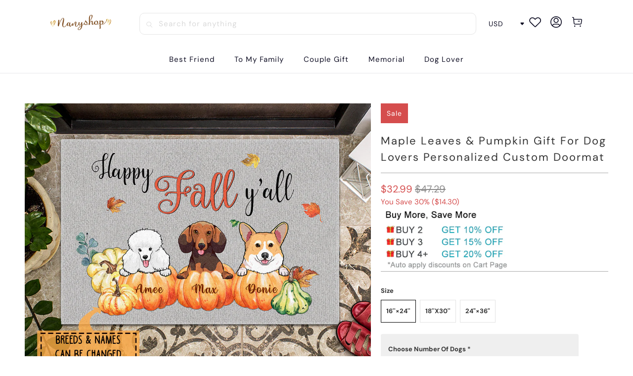

--- FILE ---
content_type: text/css
request_url: https://www.nanyshop.com/cdn/shop/t/41/assets/home-sliderd-sch.css?v=148963276730315027771767086731
body_size: -539
content:
.carousel{margin-bottom:20px}.carousel-cell{width:100%;margin-right:10px;border-radius:10px;counter-increment:carousel-cell}.carousel-nav .carousel-cell{width:31%}.carousel-nav .carousel-cell.is-nav-selected{border:#6662FF solid 1px}.carousel-cell-image{display:block;border-radius:9px;width:100%}.carousel.is-fullscreen .carousel-cell-image{max-width:100%}.placeholder-svg--sliderd{display:block;max-height:100%;border-radius:9px;width:100%}.image-element__wrap{display:block;border-radius:9px;width:100%}.desktop{margin-top:16px}@media only screen and (max-width: 798px){.carousel-box{margin-left:10px;margin-right:10px}.desktop{display:none}}@media only screen and (min-width: 799px){.carousel-box{display:none;margin-left:10px;margin-right:10px}}
/*# sourceMappingURL=/cdn/shop/t/41/assets/home-sliderd-sch.css.map?v=148963276730315027771767086731 */


--- FILE ---
content_type: text/javascript; charset=utf-8
request_url: https://www.nanyshop.com/products/maple-leaves-pumpkin-gift-for-dog-lovers-personalized-custom-doormat.js
body_size: 764
content:
{"id":8076087001312,"title":"Maple Leaves \u0026 Pumpkin Gift For Dog Lovers Personalized Custom Doormat","handle":"maple-leaves-pumpkin-gift-for-dog-lovers-personalized-custom-doormat","description":"\u003cp\u003e\u003cstrong\u003eProduct details:\u003c\/strong\u003e\u003cbr\u003e\u003c\/p\u003e\n\u003cul\u003e\n\u003cli aria-level=\"1\" style=\"font-weight: 400;\" data-mce-style=\"font-weight: 400;\"\u003e\u003cspan style=\"font-weight: 400;\" data-mce-style=\"font-weight: 400;\"\u003eDurable material: Constructed of high-quality velvet\u003c\/span\u003e\u003c\/li\u003e\n\u003cli aria-level=\"1\" style=\"font-weight: 400;\" data-mce-style=\"font-weight: 400;\"\u003e\u003cspan style=\"font-weight: 400;\" data-mce-style=\"font-weight: 400;\"\u003e\u003cspan\u003eUnderside is constructed from high quality epoxy for a non-slip grip and extra durability.\u003c\/span\u003e\u003c\/span\u003e\u003c\/li\u003e\n\u003cli aria-level=\"1\" style=\"font-weight: 400;\" data-mce-style=\"font-weight: 400;\"\u003e\u003cspan style=\"font-weight: 400;\" data-mce-style=\"font-weight: 400;\"\u003eEasy to clean: Simply vacuum with a hand-held vacuum, sweep with a broom, or shake off outdoors or over your garbage bin\u003c\/span\u003e\u003c\/li\u003e\n\u003cli aria-level=\"1\" style=\"font-weight: 400;\" data-mce-style=\"font-weight: 400;\"\u003e\u003cspan style=\"font-weight: 400;\" data-mce-style=\"font-weight: 400;\"\u003ePrinting technique: Sublimation\u003c\/span\u003e\u003c\/li\u003e\n\u003c\/ul\u003e\n\u003cp\u003e\u003cstrong\u003ePersonalization:\u003c\/strong\u003e\u003c\/p\u003e\n\u003cul\u003e\n\u003cli aria-level=\"1\" style=\"font-weight: 400;\" data-mce-style=\"font-weight: 400;\"\u003e\u003cspan style=\"font-weight: 400;\" data-mce-style=\"font-weight: 400;\"\u003ePlease fill in the required fields and carefully double-check the spelling\u003c\/span\u003e\u003c\/li\u003e\n\u003cli aria-level=\"1\" style=\"font-weight: 400;\" data-mce-style=\"font-weight: 400;\"\u003e\u003cspan style=\"font-weight: 400;\" data-mce-style=\"font-weight: 400;\"\u003eTo ensure the best looking, please use standard English only and exclude special characters\u003c\/span\u003e\u003c\/li\u003e\n\u003cli aria-level=\"1\" style=\"font-weight: 400;\" data-mce-style=\"font-weight: 400;\"\u003e\u003cspan style=\"font-weight: 400;\" data-mce-style=\"font-weight: 400;\"\u003eThe last step, click “Preview Your Personalization” to get a glimpse of the wonderful creation you've made\u003c\/span\u003e\u003c\/li\u003e\n\u003c\/ul\u003e\n\u003cp\u003e\u003cspan style=\"font-weight: 400;\" data-mce-style=\"font-weight: 400;\"\u003eLet’s create your own Doormat and click “Add To Cart” NOW to get one!\u003c\/span\u003e\u003c\/p\u003e","published_at":"2023-07-25T11:20:41-04:00","created_at":"2023-07-25T11:20:42-04:00","vendor":"Lovem-oom","type":"Doormat","tags":["custom dog","dog","dog father","dog gift","Dog Lover Gift","Dog Mom","Doormat","For dog lovers","fordoglovers"],"price":3299,"price_min":3299,"price_max":4399,"available":true,"price_varies":true,"compare_at_price":4729,"compare_at_price_min":4729,"compare_at_price_max":6159,"compare_at_price_varies":true,"variants":[{"id":44102504546528,"title":"16''×24''","option1":"16''×24''","option2":null,"option3":null,"sku":"C41-30-10132-16*24inch-DZ","requires_shipping":true,"taxable":true,"featured_image":null,"available":true,"name":"Maple Leaves \u0026 Pumpkin Gift For Dog Lovers Personalized Custom Doormat - 16''×24''","public_title":"16''×24''","options":["16''×24''"],"price":3299,"weight":0,"compare_at_price":4729,"inventory_management":null,"barcode":null,"requires_selling_plan":false,"selling_plan_allocations":[]},{"id":44102504579296,"title":"18''X30''","option1":"18''X30''","option2":null,"option3":null,"sku":"C41-30-10132-18*30inch-DZ","requires_shipping":true,"taxable":true,"featured_image":null,"available":true,"name":"Maple Leaves \u0026 Pumpkin Gift For Dog Lovers Personalized Custom Doormat - 18''X30''","public_title":"18''X30''","options":["18''X30''"],"price":3849,"weight":0,"compare_at_price":5389,"inventory_management":null,"barcode":null,"requires_selling_plan":false,"selling_plan_allocations":[]},{"id":44102504612064,"title":"24\"×36\"","option1":"24\"×36\"","option2":null,"option3":null,"sku":"C41-30-10132-24*35inch-DZ","requires_shipping":true,"taxable":true,"featured_image":null,"available":true,"name":"Maple Leaves \u0026 Pumpkin Gift For Dog Lovers Personalized Custom Doormat - 24\"×36\"","public_title":"24\"×36\"","options":["24\"×36\""],"price":4399,"weight":0,"compare_at_price":6159,"inventory_management":null,"barcode":null,"requires_selling_plan":false,"selling_plan_allocations":[]}],"images":["\/\/cdn.shopify.com\/s\/files\/1\/0463\/0885\/1868\/products\/59be341d45e112e68567ab3e29d5d230_8223ec33-712a-4cdc-93a5-d40184b89c9d.jpg?v=1690298443"],"featured_image":"\/\/cdn.shopify.com\/s\/files\/1\/0463\/0885\/1868\/products\/59be341d45e112e68567ab3e29d5d230_8223ec33-712a-4cdc-93a5-d40184b89c9d.jpg?v=1690298443","options":[{"name":"Size","position":1,"values":["16''×24''","18''X30''","24\"×36\""]}],"url":"\/products\/maple-leaves-pumpkin-gift-for-dog-lovers-personalized-custom-doormat","media":[{"alt":null,"id":31694630650080,"position":1,"preview_image":{"aspect_ratio":1.0,"height":1080,"width":1080,"src":"https:\/\/cdn.shopify.com\/s\/files\/1\/0463\/0885\/1868\/products\/59be341d45e112e68567ab3e29d5d230_8223ec33-712a-4cdc-93a5-d40184b89c9d.jpg?v=1690298443"},"aspect_ratio":1.0,"height":1080,"media_type":"image","src":"https:\/\/cdn.shopify.com\/s\/files\/1\/0463\/0885\/1868\/products\/59be341d45e112e68567ab3e29d5d230_8223ec33-712a-4cdc-93a5-d40184b89c9d.jpg?v=1690298443","width":1080}],"requires_selling_plan":false,"selling_plan_groups":[]}

--- FILE ---
content_type: application/javascript; charset=utf-8
request_url: https://searchanise-ef84.kxcdn.com/preload_data.3X7D2a6M1X.js
body_size: 10056
content:
window.Searchanise.preloadedSuggestions=['christmas ornaments','christmas ornaments personalized','fathers day','baseball ornament','fire fighter','firefighter personalized','fathers day gifts','personalized canvas','horse lovers','memorial canvas','grandma t-shirt','in loving memory','firefighter ornament','birthstone ring','sweatshirt grandma/mom','mothers ring','for son','bracelet memorial','phone case','birth flower necklace','grandma sweatshirt','personalized keychain','football biggest fan shirt','football shirt','rings personalized','mothers day','motorcycle photo collage','christmas ornament','baseball player','football ornament','hockey player','dad gift','family canvas','bowling ornament','hockey ornament','memorial gift','personalized fathers day','mixer ornament','dog ornament','lineman ornament','hoodie personalized','key chain','football hoodie','dog ornament christmas','cat lover','t shirt','personalized necklace','memorial bracelet','window decals','personalized car decal','in memory of','baseball shirt','female softball','softball ornament','personalized ornaments','in loving memory canvas','phone cases','canvas personalized poster','basketball shirt','nana sweatshirt','cat ornament','coffee mug','deer hunting','car decals','horse keychain','family ornament','golf ornament','couple gift','personalized softball','whiskey glass','car ornament','fishing magazine cover','father\'s day','couple love','tree ornament','soccer players','coffee mugs','my order','fishing cap','father day','top grandpa','great grandma','canvas prints','mom shirt','magazine cover','dog memorial','fathers day gifts customization','key chains','saddle pendant','pickle ball ornament','motorcycles personalized','birthstone necklace','rings mother','mother’s day gift','horse lover','for motorcycle','mimi shirt','urn necklace ashes','firefighter phone case','mother jewelry','baseball pitcher','grandma mom heart in heart tshirt','lineman christmas ornament','grandpa tshirt','nana shirt','photo collage','personalized memorial canvas','personalized picture','father’s day','track order','for kids','personalized canvas memorial','hockey goalie','baby bracelet','mom grandma great grandma','pickleball ornament','pet memorial','soccer shirt','top dad','men bracelet','personalized firefighter','t shirts','for her','phone case fish','personalized police','police ornament','football mom','gift for papa','family tree','personalized coffee mugs','baseball lover','in loving memory with photo','personalized heart in heart sweatshirt','birth flower','personalized basketball shirt','cat keychain','kitchen mixer','personalized cheerleaders','birthstone rings','mom sweatshirt','personalized volleyball','soccer gift','biggest fan soccer shirt','sport ornament','personalized tshirt','personalized grandma sweatshirt','firefighter personalized ornament','best friends','basketball mom','mother and son','personalized ornament','for grandparents','bowling ornaments','personalized sweatshirt','personalized gift idea','personalized mugs','personalized nana','ornament christmas','for new parents','personalized fire fighter','memorial ornament','nurse ornament','leather wallet','personalized canvas family','cat mom','couple christmas','baseball pitcher ornament','anniversary gift','acrylic plaque','sports personalized','volleyball ornament','son memorial','soccer ornament','in memory of person','mother\'s day','billiard ornament','urn jewelry','picture frame','car stickers','german shepherd','grandpa shirt','volleyball biggest fan','mimi sweatshirt','grandma ring','basketball lover','baseball ornaments','father’s day gift','best dad','motorcycle couple','to my daughter','travel ornament','top papa','baseball player ornament','personalized ornament s','weightlifting christmas','christmas tree ornaments','yorkshire terrier','personalized shirts','couple bracelet','chicken metal sign','chicken coop','where is my order','golden retriever','fire fighter ornament','custom photo memorial','cheer mom','field hockey','memorial sticker','ornament personalized','personalized hoodie','gym christmas ornament','father\'s day gift','personalized baseball ornament','basketball ornament','memorial key chain','couple keychain','customized blankets','stacking rings','anniversary couple','moon phase','name ring','australian shepherd','i will always be your biggest fan','black football','football jersey','line man','catcher ornament','in memory','mothers day ring','baseball hat','fire helmet','dad memorial','our moon','gym lovers','dragon letter ornament','husband gift','mom ring','fishing hats','for husband','baseball catcher','french bulldog','softball keychain','to my son','horse with','in loving memory of my','duck hunting','hockey mom','et ornament','car decal','black labrador','memorial necklace','personalized mom sweatshirt','first christmas','acrylic ornament','baby ornament','memorial acrylic plaque','boston terrier','car window sticker','cocker spaniel','kitchen mixer christmas','personalized caps','dance ornament','black in','snowman sweatshirt','christmas ornaments personalized best','dog christmas ornament','horse lovers charm','personalized football','for family','dirt bike','mothers rings','i am always with you','flower necklace','biggest fan','mom grandma','pool ball ornaments','mom and dad','personalized christmas','wrestle lover','gymnastics ornament','protect this rider','cat ornaments','easter tshirt','how to track order','necklace memorial','track and field','horse ornament','personalized football ornament','dad and son','shih tzu','graduation gift','stackable rings','cavalier king charles spaniel','canvas poster','jewelry mother','highland cow','baseball keychain','baking ornament','personalized cheer','step dad','winter cup-two sided ornament','weightlifting ornament','tennis ornament','boxer dog','personalized ring','mom and grandma shirt','valentines day','english bulldog','black cat','car sticker','mother ring','christmas ornaments dog','wedding gift','nana hoodie','goldendoodle 1-winter','new home ornament','mother daughter','red white blue','wall art','hockey goalie ornament','baseball mom','ice hockey','keeping the lights on','holiday ornaments','gifts for mom','personalized nurse','chicken sign','chihuahua ornament','border collie','nana sweatshirt personalized','photo ornament','upload photo','staffordshire terrier','band personalized','custom ornaments','baseball catcher ornament','papa t shirt','firefighter helmet','personalized birthday','golf lovers','family tree frame','soft ball','for grandma','memorial canvas poster','photo necklace','engagement ornament','personalized police christmas-two','ornament sport','car memorial','cat tower','mimi tshirt','birth flower bracelet','easter grandma','protect this horse and rider','n ornament','pickle ball','christmas ornaments mixer','women\'s day','memorial stand','canvas memorial','top dad tshirt','travel adventure','angel wings','best friend','memorial for that passed away','volleyball mom','sewing machine ornament','pool ball','chihuahua-winter cup','happy birthday','fireman ornament','personalized necklace name','sweatshirt grandma','personalized heart in heart t-shirt','cream mixer ornament','softball necklace with name','cat lovers','photo ornament christmas','grandma tshirt','father days','horse charm','tote bag','christmas ornament personalized','karate ornament','hockey player ornament','girl ornament','ice hockey personalized','hockey keychain','electrician ornament','dog in santa boot','graduation girl','teacher ornament','photo canvas','grandma t','football keychain','dad shirt','pitbull ornament','fishing lovers phone case','personalized grandma','anniversary gifts','emergency medical','taekwondo christmas','name necklace','samsung galaxy','saddle heart','pool ball ornaments with name','miniature schnauzer','baby’s first christmas','birth stone ring','protect this rider and the horse she rode in on','gigi sweatshirt','key ring','sweat shirt','goldendoodle-winter cup-two','golf ornaments','heart in heart','window decals in memories','chicken coop sign','urn necklace','mothers day frame','angels wings memorial','golden doodle','glass with names','cats ornament','dad gifts','grandma personalized shirt','personalized jersey','i phone cases','lineman christmas','lacrosse ornament','love heart','couple ornament','birthstone bracelet','dog ornaments','personalized birth flower necklace','grandma gifts','american football','personalized grandma shirt','grand mom','cat lovers ornament','for boyfriend','weightlifting lover','t-shirt for grandma','baseball lovers','in memory canvas','personalized dog ornament','christmas decorations','grandma shirt','memorial keychain','personalized horse ornament','memorial personalized','happy fathers day','personalized t-shirt for men','welder ornament','guitar personalized','soccer ornaments','winter cup','yellow labrador','laundry basket','baking mixer','great dane','personalize police','dad wallet','ornaments for','christmas canvas','hairdresser ornament','mom decals','baseball dad','grandpa sweatshirt','personalized couple','camping personalized','ring birthstone','band mom','husband memorial','personal family canvas','cross for ashes','mother’s day','firefighter keychain','family ring','grandma grandkids','personalized shirt','customer reviews','cat memorial','all products','pet ornament','fishing ornament','football sweatshirt','shadow box','dragon ornament','book ornament','iphone case','nanyshop com','memorial urn','mom nana','heart sweatshirt','life is better in the woods','rose gold','chocolate labrador','horse canvas','billiards ornament','family christmas','in remembrance','mother’s day shirt','dance ornaments','father’s day shirt','personalized sweat shirt','memorial blanket','dog keychain','mom grandma great grandma shirt','naughty couple','book lover','bowling enthusiast','whiskey glass engraved','1st christmas baby ornament','tumblers customized','family ornaments','personalized grandma decal','rat terrier','grandma shirts','to my son bracelet','customer service','gigi shirt','window decal','volleyball biggest','shin pads','personalized glass ornament','necklaces for','track orders','memorial picture','martial arts','name ornaments','bowling ornaments for','ring ash','hunting flage','pop pop','heart keychain','memorial bracelets','mothers day\'s','photo frame','kitchen ornament','hockey puck ornament','football canvas','bull terrier','horse collage photo','find my order','personalized pillows','baseball ball','tee shirts','dog lover ornament gift','deer canvas','xmas ornament','personalized bracelets','weight lift','softball ornament female','cheerleaders acrylic','basket biggest fan t shirt','nany shop com','this is us canvas','christmas ornaments with','field hockey ornament','hunting magazine','personalized mug','dog christmas','coffee cup','birthstone bracelets','springer spaniel','christmas sweatshirt','dog mom','dad bracelet','personalized mothers ring','french bulldog ornament','flag football','poodle dog ornament','hockey ornaments','cremation necklace','baseball necklace','long sleeve shirt','sports ornament','grandmother ring','christmas ornaments personalized family','kids ornaments','new family ornament','stand mixer ornament','electrical heroes','truck driver','signs personalized','firefighter ornament personalized','miniature pinscher','grandma ornament','fathers day grandpa','fishing phone case','baseball player ornaments','personalized great grandma','sweatshirt grandma/mom heart','memorial car decal','nurse ornaments','personalized photo canvas','memorial mom','american bulldog','fish ornament','couple cânvas','your wings were ready','old english','acrylic keychain','boyfriend gift','tracking number','labradoodle and black','mimi and mom shirt','mom necklace','window sticker','personalized dog santa boot','pomeranian-winter cup','life is adventure','cat bracelet','top pop','football dad','football mom hoodie','personalized female softball hitter-two','personalized canvas gift for hunters custom gift for hunting lover custom hunting camouflage american flag','baseball batter','memorial decal','iron worker','personalized christmas ornaments','baby first christmas','photo bracelet','cat christmas ornaments','father memorial','personalized rings','corgi cup ornament','birthflower necklace','cat tree','christmas family ornaments','gym ornament','mug dog','personalized cat ornament','bernese mountain','fishing ornaments','basset hound','samsung galaxy s21 fe','personalized in loving memory memorial photo canvas poster','couples keychain','grandpa t-shirt','memorial plaque','rustic mothers stacking rings','horse lovers ornament','horse pendant','auntie gifts','personalized family tree','personalized cups','the lights','memorial car decals','growing old together','grandma memorial','toy poodle','horse lovers-horse','pool ornaments','bull dog','personalized basketball ornament','father’s daddy','fishing hat','t shirt grandma','personalized cream mixer baking ornament','memorial decals for car','boxing ornament','softball necklace','dog memorial ornament personalized','football hat','military ornament','dad daughter','shiba inu','for daddy','dachshund christmas','memorial stone','construction work','king charles cavalier spaniel','baseball poster','wallet card','cell cover','grandma heart sweatshirt','blankets personalized','family birthstone ring','personalized memorial angel acrylic plaque','lost loved one','mugs for','mechanic ornament','our family christmas ornament','love you to the moon and back','dog decals','graduation ornament','memorial ring','fathers day wallet','car decal stickers','blue heeler','australian shepherd-winter','cat tower keychain','fire blanket','personalized ornaments christmas','kitchen mixer ornament','weight ornament','gym christmas','billiard lover','destination ornament','im memory of','memorial necklace & bracelet','memorial decals','soccer necklace','personalized heart grandma sweatshirt','race car','personalized girls','santa boot ornament','beach personalized','grandma decal','custom keychain','papa shirt','grandmother shirt','maltese white and','grandma bracelet','personalized couple names leather bracelet','i am always with you bracelet','personalized memorial','all christmas ornaments','cooking ornament','dog tags','leather bracelet','life is an adventure enjoy the ride','personalized picture frame','tree ornaments','havanese 3-winter','christmas mug','family love','canvas frame','west highland','metal sign','mom mom sweatshirt','canvas personalized poster memorial','sister necklace','football biggest fan','duck photo collage','horse collage','hunting blanket','customize ornament','golf magazine','for him','black dog','for wrestle','sister bracelet','teacher gift','my husband','rings personalized birthstone','personalized t-shirt','baseball pitcher male','collage photo','couples ornaments','to my wife','personalized baseball','beagle ornament','wall decor','top hunter','personalized family canvas','truck driver ornament','hockey puck','top fisherman magazine','personalized in loving memory','necklace flower','photo gifts','personalized acrylic','football ornaments','mother’s ring','order tracking','air force','for mom','labrador yellow','american staffordshire','free shipping','couple gift canvas','grandma mug','rottweiler 1-winter','basketball keychain','keepsake urn','custom acrylic ornament','pickleball fanatic','auto repairman','christmas ornaments personalized photo','fisherman magazine','necklace for ashes','mugs for christmas','in loving','canvas horse saddle prints','always sisters','personalized firefighter helmet flat acrylic ornament','grandma coffee mug','hunting canvas','fireman ornaments','personalized for dad','custom photo memorial canvas','eat sleep hunt','custom bracelet','fathers day hat','4th of july','fish phone case','canvas family','grandma decals','cream mixer','badminton player','his her bracelet','memorial for car windows','forever in our hearts','best friend jewelry','dog ornaments for christmas','family christmas ornaments','english mastiff','mother day','some call it adventure we call it life','memorial angel','personalized basketball','welsh corgi','cairn terrier','heart shirt','for granddaughter','mom ornament','sympathy gift','memorial shirt','cat tree keychain','t ball','dog phone case','personalized family ring','artist christmas','motorcycle canvas','girls baseball','glass ornament','dad ornament','merry fishmas','couple horse','check my order','family photos','teacher personalized','western cowboy','custom grandma shirt','custom shirt','angel wings memorial','fishing caps','dogs christmas ornament','couple personalized keychain','mom jewelry','jersey shirt','for dad','pilot airplane','birthday gift','personalized motorcycle photo','mom memorial','personalized nana shirt','dog shirt','step mom mothers day gifts','personalized heart jewelry','hunting magazine cover','lineman ornaments','man ornament','grandparents christmas ornament','sewing ornament','motorcycle glass','personalized nana tee shirt','ball ornament','baseball key chains','mom bracelet','mothers day gifts','fishing shirts','red fish','japanese chin','soccer mom','football player','gigi thing','nana tumbler','basketball ornaments','boxer ornament','fathers day gifts wallet','outdoor memorial','happy mothers day','mom and son','gold ring','personalized couple acrylic keychain','fire department','personalized firefighter ornament','grandma t-shirt heart double','schnauzer miniature','fathers day frame','personalized phone case','grandma rings','fishing rod','taekwondo champion','drink glass','fencing lover','fitness ornament','for yourself','personalized football jersey','i will carry you','personalized dad gifts','pitcher ornament','ballet ornament','goalie ornament','dog in boot','babys first','mom rings','dog christmas ornaments','dog tag','fire fighter key chain','automatic discount','softball dad','canvas print','best grandpa','grandpa gifts','nana sticker','picture personalized','football fan shirt','34x22 frame','mama sweatshirt','chef ornament','music ornament','bakers ornaments personalized','stand mixer','cow ornament','top fisherman','skull glass','love memorial','nana tee shirt','memorial hoodie','father’s day gifts','baseball ornament-baseball','order tracking number','baseball hoodie','memorial frame','female softball personalized','personalized saddle pendant','all nanyshop.com','mens bracelet','equestrian heart shape pendant','sterling silver','sweater personalized','emergency medical responders','personalized fishing caps','english springer','grandma personalized sweatshirt','name rings','mothers necklace','on shirt','canvas prints personalization','basketball player','top grandma','jiu jitsu','memorial dad','our crazy loud love','first home new home','piano ornament','personalized tree ornament','baking ornaments','personalized canvas for son','sublimation shirt','custom mug','easter bunny sweatshirt','personalized bracelet','angel memorial','fawn pug','sweatshirt heart','football player ornament','brother memorial','best friends on','to my man','farmer ornament','personalized memorial angel','fathers day gifts for','first responder','poodle white','photo frames','australian dog blue','personalized tennis','chihuahua-winter cup-two','dog canvas','horse picture','grammy gift','contact company','for grandson','grandma necklace','new home','chef ornaments','christmas decoration','family personalized ornaments','pool balls','billiard balls','christmas or','bracelet memorial adjustable','8 birthstone ring','wall memorial','remember me','beer glass','sweatshirt mom','dirt bike ornament','for grandfather','personalized nana mom shirt','t shirt mimi','wedding ring','memorial car','for men','personalized cat','personalized volleyball ornament','easter shirt','cross necklace','memorial photo canvas','iphone cases','tribute memorial','scottish terrier','chicken lovers','dog in santa boot ornament','personalized signs','iphone case 11','custom wall art','catchers ornament','ice hockey ornament','mom grandma kids grandkids','horse rider','scuba diving','red truck christmas','personalized letter name mug','mother rings','fire ornament','long haired','necklace for','couple love canvas','first home new home new home','construction ornaments','memories personalized car decal','i will carry you with me','sports necklaces','son memorial necklace','day t-shirt','butterflies tshirt','mother\'s day for grandmother','hoodie with','personalized photo mother','border collie-winter','cat key chain','canvas memories','fish hat','baseball couple','hockey sweatshirt','family keychain','german shepherd-winter','west highland terrier','heart in heart grandma sweatshirt','sweatshirt football','dog mug','key rings','mom and children','personalized firefighter helmet keychain custom name number','parents memorial','baseball key chain','friend ornamen','personalized football shirt','pitbull-winter cup-two','ashes ring','top grandpa shirt','personalized gifts for friends','basketball mom hoodie/sweatshirt','gifts for her','silver bracelet','remember mom','mom baseball','cocker spaniel black','personalized keychain couple','sister t-shirt','football poster','dog lover','personalized deer canvas','heart necklace','memorial gift bracelet','electrical workers','personalized red ornament','forever in my heart','keeping the lights on ornament','artist ornament','truck ornaments','personalized mixer','sea glass ornament','hunter ornament','in memory of decal','family christmas sign','christmas tree decorations','mountain dog','baseball players','dog memorial ornament','pomeranian-winter cup-two','kids necklace','family photo','helmet keychain','check order','mother shirt','boxer ornaments','mens ring','chocolate labrador-winter','personalized coffee','my heart is on that field','miniature schnauzer-winter','helmet firefighter\'s','horse frame','personalized deer hunting','papa hat','tennis player','dog decal','poster canvas','wooden gifts','softball mom','fishing canvas','memorial son','long haired dachshund','standard poodle','father daughter','musical instrument','personalized family names','harley enthusiast','weightlifting women','christmas plaque','first fathers day','football frame','nana t-shirt','personalized canvas for mothers day','dog memorial print','sweatshirt 4 kids','yorkshire terrier-winter cup','angels memorial','chocolate lab','corgi 2-winter','personalized hockey ornament','loss personalized','birth stone','couple christmas ornaments','angel acrylic','australian dog','personalized keychain dog','firefighter ornaments','birth stone necklace','swim teen','halloween sweatshirt','baby christmas ornament','valet tray','father’s day wallet','grand daughter','beginner baseball','coach ornament','girls ornament','high school','christmas gifts','hockey couple','cheerleader ornament','personalized necklace flower','anniversary ornament','morkie christmas','ornament acrylic','new grandma','mother’s day gift frame','blanket gifts','nana personalized','hoodie personalized grandkids','whisky glasses','girl on girl','personalized poster couple gift','keepsake personalized bracelet','mom christmas ornament','taekwondo ornament','badminton keychain','gift for grandma','ornament with','for lgbt','football collage','motorcycles personalized glass','personalized car decal memorial','man of the year','photos with frame','personalized woman’s t','passed love one','grandma mom kids custom','grandma/mom heart t shirt','my heart','paw bracelet','door mat','size guide','mom and dad memorial','canvas american flag','dad keychain','v neck','ornament couple','grand kids','pilot ornament','football christmas ornament','keepsake personalized','personalized football hoodie','key chain cat','mom keychain','picture on','ornaments dog','christmas memorial','girl softball','fleece blanket','fathers day gifts customization photo','snowman ornament','horse saddle','bless this','motorcycle collage','mother’s day ring','police hat','bear family','dog in ornament','grandma v neck','personalized nana sweatshirt','personalized keychain girl','customized hoodie','dog collage','workout ornament','grandma sleeve t','in memory of dad','cats keychain','mother sweatshirt','grandma hoodie','whiskey glasses','personalized football mom hoodie','firefighter couple','snowman mug','cups for','men bracelet for','portuguese water dog','jewelry ring','for ashes','player or','ski ornament','first home','34x22 frame only','sports personalized football','memorial bracelet rings','family baby with two','personalized name necklace','metal signs','bracelet urn','necklace urn','personalized nana t shirt','fishing photo','memory photo','coffee mugs for grandma','firefighter personalized helmet','back for','personalized police two sided ornament','gifts for him','dog rug','family ring and birthstone necklace','family rings','step mom','soccer player','sports ornaments','wedding anniversary','memorial custom','enjoy the ride','custom shirts','memorial jewelry','cow print','cop ornament','pitbull cup','behind every player','grandma flower','personalized saddle heart shape','memorial for loss of','tumbler with','softball shirt','black lab','grandma mom heart in heart','water polo','basketball hoodie','christmas sweatshirts','football fan','orders online','volleyball shirt','personalized soccer','personalized fathers day frame','christmas ornament for a','shipping cost','horse saddle pendant','personalized t shirts','angels wings','aunt mother day','running ornament','nana mom shirt','rings birthstone','blanket moms','step son','memorial necklace photo','truck canvas personalization','baseball ornament catcher','ornament dog','we e','personalized hunting magazine','for cars','fencing christmas','forever our mind','don\'t ornament','mom and dog','drummer gifts','personalized kitchen','christmas ornaments personalized mixer','baker mixer personalized','personalized or aments','weight lifting','bottle opener','for siblings','equine gift','teacher ornaments','grandma ornaments','as long as i breathe','in memory decals','acrylic memorial','mother cluckers','family of 12','basketball canvas','personalized keychain for a dad','baby first','golf golf','how track order','house ornament','softball hitter-two','cross ornament','couples bracelets','corgi-winter cup','fire helmet shields personalization','tractor 3d','personalized basketball mom','personalized grandchildren','hockey couple ornament','top mom','mom grandma sweatshirt','hoodie personalized football','miniature poodle','custom dog keychain','military branch','dad baseball','pit bull','grandma garden','cat and dog','car christmas ornament','canvas for','heart ring','christmas mugs','key chain valentines','grandpa dad','grave memorial','miss you','couple key chain','swim mom','german shepherd ornament','black and white','hockey hoodie','personalized motorcycle photo collage','father\'s day t-shirt','personalized grandma christmas','up hoodie','cavalier king charles','daughter in law','father’s day keychain','firefighter christmas ornament','mom grandma shirt','memories personalized','loving memory','personalized softball player','cat christmas ornament','wall art family','family canvas in','top hunter magazine','friend ornaments','construction workers','game ornament','daughter christmas','gym gift','my mind','mixer ornaments','memorial christmas ornament','fitness christmas ornament','christmas mixer','fishing christmas','everyday holidays','sea glass','to my dad','bracelet memorial i will always be with','wall art heart','sticker for car','to my daddy','sticker memorial','hiking ornament','name canvas','personalized fathers day gifts','knot bracelet','name t shirt','wedding socks','personalized picture memorial','mimi t shirt','phone cases with card','personalised family','chihuahua black','grammy heart in heart','hockey shirt','couple mug','key chain customization','heart bracelet i\'m always with you','mothers rustic stacking','female softball hitter-two','grandma easter','mom football','infinity bracelet','baseball canvas','soccer keychain','blue nose pitbull','softball personalized','personalized dogs','soccer shinpads','iphone 11 cases','maltese-winter cup-two','galaxy 5g','kids shirt','christmas ornament art','grandma cup','ornaments for christmas tree','softball ornaments','my boy','1st christmas','men wallet','memorial dog','ornament shaped','black cocker spaniel','personalized blanket','samsung phone case','nana mug','personalized beginner baseball ornament','sport tshirt','memory bracelet','sweat shirts','dad frame','personalized for men','barber ornament','birthday mum','men\'s bracelet','personalized apparel for basketball','grandfather gift','christmas tree ornament','german haired','humming bird','tball ornament','ornament family','pitcher christmas-two sided','father\'s day tshirt','motorcycle ornament','side by side 4','phone cases for samsung','grandma grandmother','sign with names','canvas of my family','bowling ornaments for christmas','christmas ornaments family tree personalized','family photo ornament','god bless the broken','mothers bracelet','swimming christmas','always on our mind forever in our heart','bakers ornaments','birthstone bracelets?page=2','girl hockey ornament','personalized baseball for son','highland cows','i love you to the moon and back','yoga ornament','lawn mower','canvas football','photo collage canvas','football flag','nail ornament','softball pitcher','for brother','for a man to carry','memorial urn necklace','nan mug','ornament cats','baseball moms','husband birthday','dad and grandpa','blue merle collie','birth flowers','schnauzer-winter cup-two','personal horse','yorkshire terrier-winter','15oz mugs','butterfly t-shirt','cat necklace','mama shirt','boykin spaniel','personalized baseball shirt','hoodie gigi','camping mat','friends ornament','bracelet memorial heart','basset hound-winter','saddle pendant comes','t shirt grand ma','dog paw','xmas ornaments','white maltese-winter','grandma mom','firefighters ornaments','personalized mothers','dad sweatshirt','grandma t-shirt for','colorful doodles','santa boot','husband & wife','papa sweatshirt','babies christmas','personalized ornament your photo','personalized grandma tshirt','dad and daughter','personalized birth flower bracelet','nana tshirt','empty your pockets daddy','memorial for loved ones','best dad ever','mom tshirt','our family','dog car stickers personalized','personalized baseball cap','puggle 1-winter','wind chimes','butterfly mug','track my order','locket necklace','labradoodle black','monster truck ornament','cap fishing','personalized heart in heart grandma','grandpa mug','silver labrador','mom gifts','fire fighter phone case','garden memorial','decals memorial','irish setter','grandma mom kids','fishing cap men','personalized cat tower','together since','visor clip','grandpa christmas','softball player','baseball dad and son','baseball cap','initial necklace','side by side','father to me you are the world personalized light shadow box','riding horse ornament','you and me we got this','female catcher','heart in heart tshirt','car ornament family','teen boys','elf christmas','in memory of canvas','annoying each other','ornament cat','camera ornament','i will always be your biggest fan shirt','personalized sweatshirt grandma','football blankets','beer golf ornament','drop and go','car detail','discount to apply','medical ornament','food ornament','custom sport ornaments','glass with on it','sewing machine','kitchen aid','bas k etball','christmas ornaments kitchen','to my family keychain','veterinarians dog','mother daughter gifts','8 ball christmas','travel ornaments','boxing gloves','photo baseball','senior night','christmas phone case','senior night football','pet memorial ring','birthstone mothers ring','memorial bracelet birthstone','nana t shirts','urn for a man to wear','i miss you','personalized softball necklace','police officer','heaven memorial','personalized valet tray for dad','little girl','birth month necklace','memorial ornament christmas','personalized decal','dogue de bordeaux','personalized fishing','gold ring personalized','boston terrier ornament','road glide motorcycle','dog bracelet','terrier 2-winter','cheer moms','turkey hunting','custom personal ornaments','football t-shirt','family acrylic ornament','birth flowers necklace','fire keychain','family puzzle','christmas ornament baseball','father day wallet','heart in heart sweatshirt','bear hunter','couples ornament','just a girl who loves horses','memorial for pets','ornament christmas family','ornament girl','a ornament','bracelet flower','alphabet ornament','fireman christmas','tote bags','dachshund christmas ornament','butterfly shirt','for soccer players','custom ornament','butterfly grandmas','horse photo','personalized photo ornament','dogs ornament','personalized motorcycle','my ordered','fire ornaments','english cocker spaniel','police ornaments','son in law','rugby mom','memorial rings','hound dog','grandson ornament','bike couple','short sleeve','keychain heart','father son','personalised ornament','classic cap','dad football','personalized saddle heart','fly fishing','girl ornaments','tank top-personalized','dad grandpa shirt','army ornament','2 sided ornament','ill always be your','beagle-winter cup','print shirt','ball caps','coffee mug for nana','memorial picture personalized','grand hi','christmas sh','mom and son baseball','nan t-shirt','black labradoodle','canvas for hunters','navy ornament','book mark','first responder ornament','boy baseball','pet christmas','mom and','personalized engraved heart bracelet','i love you daddy','horse blanket','mum gifts','tree man ornament','harley bike','whisky glasses engraved','naughty ornament','christmas ornaments with year','baker mixer','first home ornament','weights ornament','hairstylist personalized','baby\'s first christmas','i fucking love you','granddaughter christmas','pool ball ornaments name','hockey christmas ornament','welding ornament','sisters ornaments','football magazine cover','pool ornament','truck decal sticker','best friends ornaments','our grandkids','valentine\'s day','football jersey shirt','customize jersey','witch phone case','custom fishing magazine cover','merry christmas family personalized','mom ring birthstone','skull name','crossword art','personal lized fathers day gifts','chicken metal','rise and shine','mother the','mother’s day shi','memorial for moms','in memory of poster','in loving memory photo','mimi t-shirt','personalized canvas canvas memorial','custom photo acrylic ornament','us firefighter','nova scotia duck tolling retriever','glass with photo','personalized cup','mother\'s ring','father’s day picture','where is this','grandma mom heart in heart sweatshirt','personalized poster','father’s day gift for grandpa','support@nanyshop com','baseball with','personalize hoodie','loved one memorial','boston terrier-winter','grandchildren name','dog car','tshirt personalized photo','ornament for','horse pendant tassel','family bracelet','mug for nana','firefighter personalized keychain','baseball sweatshirt','chef hat','i love you because','auntie mommy personalized t-shirt','construction ornament','daddy frame','soccer dad','custom baseball shirt','animal shirt','army dad','mom hoodie','personalized mugs grandma','gifts kids','for moms','west highland terrier-winter','great dog ornament','love here','gifts to mother in law','1st christmas baby','labrador pup-winter','grandpa veteran','protect this rider and the horse he in','pet christmas ornament','cat in','acrylic mom','ornament book','boy ornament','havanese cup-two','dragon hanging','great grandma shirt','dog ring','black chihuahua','memorial stone\'s','grandmas ring','giant schnauzer','wedding t','silver rings','s bracelets','canvas personalized poster/canvas','necklace birth flower','dog dad','nana decals','silver charm','baseball poster-baseball','grandma mugs','nana heart decals','french bulldog-winter','custom cups','leather firefighter','nana heart sweatshirt','christmas t','shirt men','family collage','christmas blue vibe snowman grandma mug','angel ornament','kid ornament','personalized grandpa','tibetan terrier','night light','mum frame','saddle charm','football s','cat lover ornament','swimming pool','personalize day father\'s','fire fighters','dog in stocking','i phone 14','shih tzu-winter','truck ornament','corgi-winter cup-two','canvas prints memorial','fathers day customization','cover magazine','crystal gifts','engagement print','pickleball blanket','couple gift jewelry','man christmas ornament','family christmas ornaments personalized','bakers personalized','canvas memoria','kids ornament','dumbbell ornament','oil fields','drum personalized','personalized cream mixer ornament','christmas tree personalized','ornament mixer','customize ring','mixer baking','cars ornament','christmas ornaments baking','airplane ornament','music ornaments','puck ornament','car your heart was ready','firefighter id','baby on','personalized travel ornament','grandma phone case','magazine cover canvas','running lovers','whisky glass','acrylic ornament dog','couple tee','personalized custom mothers day gift','memorial necklace ashes','basketball jersey','gift for son on wedding','wall art memories','always in our thoughts','mom sweat','grandma mother heart in heart','mimi mugs','acrylic christmas','keychain s','photo key','couple military','grandma heart shirt','poodle-winter cup-two','christmas gift','mom and kids','baseball jersey shirt','mom shirts','love being a nana','deer ornament','grandma and mom shirt','order number','memorial picture frame','im always with you','pitcher male','horse collage photo frame','golfer ornaments','for fireman','dad and son baseball ornament','trucker custom','ornament baseball','law enforcement','basketball ornament kids','fire fighter personalized','wall memories','baby’s christmas','blue heeler-winter','mom grandma heart tshirt','football caps','size chart'];

--- FILE ---
content_type: text/javascript; charset=utf-8
request_url: https://www.nanyshop.com/products/maple-leaves-pumpkin-gift-for-dog-lovers-personalized-custom-doormat.js
body_size: 907
content:
{"id":8076087001312,"title":"Maple Leaves \u0026 Pumpkin Gift For Dog Lovers Personalized Custom Doormat","handle":"maple-leaves-pumpkin-gift-for-dog-lovers-personalized-custom-doormat","description":"\u003cp\u003e\u003cstrong\u003eProduct details:\u003c\/strong\u003e\u003cbr\u003e\u003c\/p\u003e\n\u003cul\u003e\n\u003cli aria-level=\"1\" style=\"font-weight: 400;\" data-mce-style=\"font-weight: 400;\"\u003e\u003cspan style=\"font-weight: 400;\" data-mce-style=\"font-weight: 400;\"\u003eDurable material: Constructed of high-quality velvet\u003c\/span\u003e\u003c\/li\u003e\n\u003cli aria-level=\"1\" style=\"font-weight: 400;\" data-mce-style=\"font-weight: 400;\"\u003e\u003cspan style=\"font-weight: 400;\" data-mce-style=\"font-weight: 400;\"\u003e\u003cspan\u003eUnderside is constructed from high quality epoxy for a non-slip grip and extra durability.\u003c\/span\u003e\u003c\/span\u003e\u003c\/li\u003e\n\u003cli aria-level=\"1\" style=\"font-weight: 400;\" data-mce-style=\"font-weight: 400;\"\u003e\u003cspan style=\"font-weight: 400;\" data-mce-style=\"font-weight: 400;\"\u003eEasy to clean: Simply vacuum with a hand-held vacuum, sweep with a broom, or shake off outdoors or over your garbage bin\u003c\/span\u003e\u003c\/li\u003e\n\u003cli aria-level=\"1\" style=\"font-weight: 400;\" data-mce-style=\"font-weight: 400;\"\u003e\u003cspan style=\"font-weight: 400;\" data-mce-style=\"font-weight: 400;\"\u003ePrinting technique: Sublimation\u003c\/span\u003e\u003c\/li\u003e\n\u003c\/ul\u003e\n\u003cp\u003e\u003cstrong\u003ePersonalization:\u003c\/strong\u003e\u003c\/p\u003e\n\u003cul\u003e\n\u003cli aria-level=\"1\" style=\"font-weight: 400;\" data-mce-style=\"font-weight: 400;\"\u003e\u003cspan style=\"font-weight: 400;\" data-mce-style=\"font-weight: 400;\"\u003ePlease fill in the required fields and carefully double-check the spelling\u003c\/span\u003e\u003c\/li\u003e\n\u003cli aria-level=\"1\" style=\"font-weight: 400;\" data-mce-style=\"font-weight: 400;\"\u003e\u003cspan style=\"font-weight: 400;\" data-mce-style=\"font-weight: 400;\"\u003eTo ensure the best looking, please use standard English only and exclude special characters\u003c\/span\u003e\u003c\/li\u003e\n\u003cli aria-level=\"1\" style=\"font-weight: 400;\" data-mce-style=\"font-weight: 400;\"\u003e\u003cspan style=\"font-weight: 400;\" data-mce-style=\"font-weight: 400;\"\u003eThe last step, click “Preview Your Personalization” to get a glimpse of the wonderful creation you've made\u003c\/span\u003e\u003c\/li\u003e\n\u003c\/ul\u003e\n\u003cp\u003e\u003cspan style=\"font-weight: 400;\" data-mce-style=\"font-weight: 400;\"\u003eLet’s create your own Doormat and click “Add To Cart” NOW to get one!\u003c\/span\u003e\u003c\/p\u003e","published_at":"2023-07-25T11:20:41-04:00","created_at":"2023-07-25T11:20:42-04:00","vendor":"Lovem-oom","type":"Doormat","tags":["custom dog","dog","dog father","dog gift","Dog Lover Gift","Dog Mom","Doormat","For dog lovers","fordoglovers"],"price":3299,"price_min":3299,"price_max":4399,"available":true,"price_varies":true,"compare_at_price":4729,"compare_at_price_min":4729,"compare_at_price_max":6159,"compare_at_price_varies":true,"variants":[{"id":44102504546528,"title":"16''×24''","option1":"16''×24''","option2":null,"option3":null,"sku":"C41-30-10132-16*24inch-DZ","requires_shipping":true,"taxable":true,"featured_image":null,"available":true,"name":"Maple Leaves \u0026 Pumpkin Gift For Dog Lovers Personalized Custom Doormat - 16''×24''","public_title":"16''×24''","options":["16''×24''"],"price":3299,"weight":0,"compare_at_price":4729,"inventory_management":null,"barcode":null,"requires_selling_plan":false,"selling_plan_allocations":[]},{"id":44102504579296,"title":"18''X30''","option1":"18''X30''","option2":null,"option3":null,"sku":"C41-30-10132-18*30inch-DZ","requires_shipping":true,"taxable":true,"featured_image":null,"available":true,"name":"Maple Leaves \u0026 Pumpkin Gift For Dog Lovers Personalized Custom Doormat - 18''X30''","public_title":"18''X30''","options":["18''X30''"],"price":3849,"weight":0,"compare_at_price":5389,"inventory_management":null,"barcode":null,"requires_selling_plan":false,"selling_plan_allocations":[]},{"id":44102504612064,"title":"24\"×36\"","option1":"24\"×36\"","option2":null,"option3":null,"sku":"C41-30-10132-24*35inch-DZ","requires_shipping":true,"taxable":true,"featured_image":null,"available":true,"name":"Maple Leaves \u0026 Pumpkin Gift For Dog Lovers Personalized Custom Doormat - 24\"×36\"","public_title":"24\"×36\"","options":["24\"×36\""],"price":4399,"weight":0,"compare_at_price":6159,"inventory_management":null,"barcode":null,"requires_selling_plan":false,"selling_plan_allocations":[]}],"images":["\/\/cdn.shopify.com\/s\/files\/1\/0463\/0885\/1868\/products\/59be341d45e112e68567ab3e29d5d230_8223ec33-712a-4cdc-93a5-d40184b89c9d.jpg?v=1690298443"],"featured_image":"\/\/cdn.shopify.com\/s\/files\/1\/0463\/0885\/1868\/products\/59be341d45e112e68567ab3e29d5d230_8223ec33-712a-4cdc-93a5-d40184b89c9d.jpg?v=1690298443","options":[{"name":"Size","position":1,"values":["16''×24''","18''X30''","24\"×36\""]}],"url":"\/products\/maple-leaves-pumpkin-gift-for-dog-lovers-personalized-custom-doormat","media":[{"alt":null,"id":31694630650080,"position":1,"preview_image":{"aspect_ratio":1.0,"height":1080,"width":1080,"src":"https:\/\/cdn.shopify.com\/s\/files\/1\/0463\/0885\/1868\/products\/59be341d45e112e68567ab3e29d5d230_8223ec33-712a-4cdc-93a5-d40184b89c9d.jpg?v=1690298443"},"aspect_ratio":1.0,"height":1080,"media_type":"image","src":"https:\/\/cdn.shopify.com\/s\/files\/1\/0463\/0885\/1868\/products\/59be341d45e112e68567ab3e29d5d230_8223ec33-712a-4cdc-93a5-d40184b89c9d.jpg?v=1690298443","width":1080}],"requires_selling_plan":false,"selling_plan_groups":[]}

--- FILE ---
content_type: text/javascript; charset=utf-8
request_url: https://www.nanyshop.com/products/maple-leaves-pumpkin-gift-for-dog-lovers-personalized-custom-doormat.js
body_size: 757
content:
{"id":8076087001312,"title":"Maple Leaves \u0026 Pumpkin Gift For Dog Lovers Personalized Custom Doormat","handle":"maple-leaves-pumpkin-gift-for-dog-lovers-personalized-custom-doormat","description":"\u003cp\u003e\u003cstrong\u003eProduct details:\u003c\/strong\u003e\u003cbr\u003e\u003c\/p\u003e\n\u003cul\u003e\n\u003cli aria-level=\"1\" style=\"font-weight: 400;\" data-mce-style=\"font-weight: 400;\"\u003e\u003cspan style=\"font-weight: 400;\" data-mce-style=\"font-weight: 400;\"\u003eDurable material: Constructed of high-quality velvet\u003c\/span\u003e\u003c\/li\u003e\n\u003cli aria-level=\"1\" style=\"font-weight: 400;\" data-mce-style=\"font-weight: 400;\"\u003e\u003cspan style=\"font-weight: 400;\" data-mce-style=\"font-weight: 400;\"\u003e\u003cspan\u003eUnderside is constructed from high quality epoxy for a non-slip grip and extra durability.\u003c\/span\u003e\u003c\/span\u003e\u003c\/li\u003e\n\u003cli aria-level=\"1\" style=\"font-weight: 400;\" data-mce-style=\"font-weight: 400;\"\u003e\u003cspan style=\"font-weight: 400;\" data-mce-style=\"font-weight: 400;\"\u003eEasy to clean: Simply vacuum with a hand-held vacuum, sweep with a broom, or shake off outdoors or over your garbage bin\u003c\/span\u003e\u003c\/li\u003e\n\u003cli aria-level=\"1\" style=\"font-weight: 400;\" data-mce-style=\"font-weight: 400;\"\u003e\u003cspan style=\"font-weight: 400;\" data-mce-style=\"font-weight: 400;\"\u003ePrinting technique: Sublimation\u003c\/span\u003e\u003c\/li\u003e\n\u003c\/ul\u003e\n\u003cp\u003e\u003cstrong\u003ePersonalization:\u003c\/strong\u003e\u003c\/p\u003e\n\u003cul\u003e\n\u003cli aria-level=\"1\" style=\"font-weight: 400;\" data-mce-style=\"font-weight: 400;\"\u003e\u003cspan style=\"font-weight: 400;\" data-mce-style=\"font-weight: 400;\"\u003ePlease fill in the required fields and carefully double-check the spelling\u003c\/span\u003e\u003c\/li\u003e\n\u003cli aria-level=\"1\" style=\"font-weight: 400;\" data-mce-style=\"font-weight: 400;\"\u003e\u003cspan style=\"font-weight: 400;\" data-mce-style=\"font-weight: 400;\"\u003eTo ensure the best looking, please use standard English only and exclude special characters\u003c\/span\u003e\u003c\/li\u003e\n\u003cli aria-level=\"1\" style=\"font-weight: 400;\" data-mce-style=\"font-weight: 400;\"\u003e\u003cspan style=\"font-weight: 400;\" data-mce-style=\"font-weight: 400;\"\u003eThe last step, click “Preview Your Personalization” to get a glimpse of the wonderful creation you've made\u003c\/span\u003e\u003c\/li\u003e\n\u003c\/ul\u003e\n\u003cp\u003e\u003cspan style=\"font-weight: 400;\" data-mce-style=\"font-weight: 400;\"\u003eLet’s create your own Doormat and click “Add To Cart” NOW to get one!\u003c\/span\u003e\u003c\/p\u003e","published_at":"2023-07-25T11:20:41-04:00","created_at":"2023-07-25T11:20:42-04:00","vendor":"Lovem-oom","type":"Doormat","tags":["custom dog","dog","dog father","dog gift","Dog Lover Gift","Dog Mom","Doormat","For dog lovers","fordoglovers"],"price":3299,"price_min":3299,"price_max":4399,"available":true,"price_varies":true,"compare_at_price":4729,"compare_at_price_min":4729,"compare_at_price_max":6159,"compare_at_price_varies":true,"variants":[{"id":44102504546528,"title":"16''×24''","option1":"16''×24''","option2":null,"option3":null,"sku":"C41-30-10132-16*24inch-DZ","requires_shipping":true,"taxable":true,"featured_image":null,"available":true,"name":"Maple Leaves \u0026 Pumpkin Gift For Dog Lovers Personalized Custom Doormat - 16''×24''","public_title":"16''×24''","options":["16''×24''"],"price":3299,"weight":0,"compare_at_price":4729,"inventory_management":null,"barcode":null,"requires_selling_plan":false,"selling_plan_allocations":[]},{"id":44102504579296,"title":"18''X30''","option1":"18''X30''","option2":null,"option3":null,"sku":"C41-30-10132-18*30inch-DZ","requires_shipping":true,"taxable":true,"featured_image":null,"available":true,"name":"Maple Leaves \u0026 Pumpkin Gift For Dog Lovers Personalized Custom Doormat - 18''X30''","public_title":"18''X30''","options":["18''X30''"],"price":3849,"weight":0,"compare_at_price":5389,"inventory_management":null,"barcode":null,"requires_selling_plan":false,"selling_plan_allocations":[]},{"id":44102504612064,"title":"24\"×36\"","option1":"24\"×36\"","option2":null,"option3":null,"sku":"C41-30-10132-24*35inch-DZ","requires_shipping":true,"taxable":true,"featured_image":null,"available":true,"name":"Maple Leaves \u0026 Pumpkin Gift For Dog Lovers Personalized Custom Doormat - 24\"×36\"","public_title":"24\"×36\"","options":["24\"×36\""],"price":4399,"weight":0,"compare_at_price":6159,"inventory_management":null,"barcode":null,"requires_selling_plan":false,"selling_plan_allocations":[]}],"images":["\/\/cdn.shopify.com\/s\/files\/1\/0463\/0885\/1868\/products\/59be341d45e112e68567ab3e29d5d230_8223ec33-712a-4cdc-93a5-d40184b89c9d.jpg?v=1690298443"],"featured_image":"\/\/cdn.shopify.com\/s\/files\/1\/0463\/0885\/1868\/products\/59be341d45e112e68567ab3e29d5d230_8223ec33-712a-4cdc-93a5-d40184b89c9d.jpg?v=1690298443","options":[{"name":"Size","position":1,"values":["16''×24''","18''X30''","24\"×36\""]}],"url":"\/products\/maple-leaves-pumpkin-gift-for-dog-lovers-personalized-custom-doormat","media":[{"alt":null,"id":31694630650080,"position":1,"preview_image":{"aspect_ratio":1.0,"height":1080,"width":1080,"src":"https:\/\/cdn.shopify.com\/s\/files\/1\/0463\/0885\/1868\/products\/59be341d45e112e68567ab3e29d5d230_8223ec33-712a-4cdc-93a5-d40184b89c9d.jpg?v=1690298443"},"aspect_ratio":1.0,"height":1080,"media_type":"image","src":"https:\/\/cdn.shopify.com\/s\/files\/1\/0463\/0885\/1868\/products\/59be341d45e112e68567ab3e29d5d230_8223ec33-712a-4cdc-93a5-d40184b89c9d.jpg?v=1690298443","width":1080}],"requires_selling_plan":false,"selling_plan_groups":[]}

--- FILE ---
content_type: text/javascript
request_url: https://www.nanyshop.com/cdn/shop/t/41/assets/utilities.js?v=130542983593295147021767086731
body_size: 9145
content:
window.usePageDots=window.PXUTheme.theme_settings.page_dots_enabled,window.imageFunctions={zoom:function(){var $image=$(event.target),zoomSrc=$image.data("zoom-src");zoomSrc&&$image.wrap('<span class="zoom-container"></span>').css("display","block").parent().zoom({url:zoomSrc,touch:!1,magnify:1})},linkGalleryAndCarousel:function($gallery,$carousel){$carousel.find(".gallery-cell:nth-child(1)").addClass("is-nav-selected"),$carousel.on("click",".gallery-cell",function(){var index=$(this).index();$carousel.find(".is-nav-selected").removeClass("is-nav-selected"),$(this).addClass("is-nav-selected"),$gallery.flickity("select",index)}),$gallery.on("select.flickity",function(){var galleryData=$(this).data("flickity");galleryData&&($carousel.find(".is-nav-selected").removeClass("is-nav-selected"),$carousel.find(".gallery-cell:nth-child("+(galleryData.selectedIndex+1)+")").addClass("is-nav-selected"))})},fullWidth:function(images,imageContainer){$(images).each(function(){var $image=$(this),alt=$image.attr("alt"),src=$image.attr("src");if(alt.indexOf("[")>=0){$image.remove();var shortcodes=alt.match(/\[(.*?)\]/ig);alt=alt.replace(/\[(.*?)\]/ig,"");var captionClass=$.map(shortcodes,function(value,index){return value=value.replace(/[\[\]']+/g,""),value}),caption=['<div class="position-'+(captionClass.length?captionClass:"center")+' caption js-caption">','<div class="caption-content caption-background-false align-'+(captionClass.length?captionClass:"center")+'">','<p class="headline">'+alt+"</p>","</div>","</div>"].join("");$image.attr({alt,class:"lazyload color",src,dataSizes:"auto"});var image=$image.prop("outerHTML"),banner='<div class="banner">'+image+caption+"</div>";$(imageContainer).append(banner)}})},showSecondaryImage:function(){window.PXUTheme.media_queries.large.matches&&($(".has-secondary-media-swap").off().on("mouseenter",function(){window.PXUTheme.theme_settings.product_form_style=="select"&&$(this).find(".product_gallery").toggleClass("secondary-media-hidden"),$(this).find(".image-element__wrap img").toggleClass("secondary-media-hidden"),$(this).find("[data-html5-video]").toggleClass("secondary-media-hidden"),$(this).find(".external-video__container").toggleClass("secondary-media-hidden"),window.videoFeature.enableVideoOnHover($(this))}),$(".has-secondary-media-swap").on("mouseleave",function(){window.PXUTheme.theme_settings.product_form_style=="select"&&$(this).find(".product_gallery").toggleClass("secondary-media-hidden"),$(this).find(".image-element__wrap img").toggleClass("secondary-media-hidden"),$(this).find("[data-html5-video]").toggleClass("secondary-media-hidden"),$(this).find(".external-video__container").toggleClass("secondary-media-hidden"),window.videoFeature.enableVideoOnHover($(this))}))},flickityIosFix:function(){var touchingCarousel=!1,touchStartCoords;document.body.addEventListener("touchstart",function(e){if(e.target.closest(".flickity-slider"))touchingCarousel=!0;else{touchingCarousel=!1;return}touchStartCoords={x:e.touches[0].pageX,y:e.touches[0].pageY}}),document.body.addEventListener("touchmove",function(e){if(touchingCarousel&&e.cancelable){var moveVector={x:e.touches[0].pageX-touchStartCoords.x,y:e.touches[0].pageY-touchStartCoords.y};Math.abs(moveVector.x)>7&&e.preventDefault()}},{passive:!1})}},window.recentlyViewed={init(){let productHandle,rvCookie,rvProducts,displayProducts,rvProductArray;if($(".js-product-section[data-rv-handle]").length?(productHandle=$(".js-product-section").data("rv-handle").toString(),rvCookie=window.Cookies.get("recentlyViewed"),rvProducts=window.recentlyViewed.getCookieProducts(rvCookie,productHandle)):($(".recently-viewed__section").length||$(".js-sidebar-recently-viewed").length)&&(rvCookie=window.Cookies.get("recentlyViewed"),rvProducts=window.recentlyViewed.getCookieProducts(rvCookie,productHandle)),rvProducts&&(rvProductArray=unescape(rvProducts).split(",")),productHandle?(!$.inArray(productHandle,rvProductArray)!==-1&&(displayProducts=[],rvProductArray.unshift(productHandle),$.each(rvProductArray,(_i,el)=>{$.inArray(el,displayProducts)===-1&&displayProducts.push(el)})),window.recentlyViewed.setCookieProducts(displayProducts)):displayProducts=rvProductArray,$(".recently-viewed__section").length){const parent=".recently-viewed__section";if($(parent).data("recently-viewed-items-loaded"))return!1;window.recentlyViewed.getProductInformation(parent,displayProducts,productHandle)}else if($(".js-recently-viewed .rv-main").length){const parent=".js-recently-viewed";if($(parent).data("recently-viewed-items-loaded"))return!1;window.recentlyViewed.getProductInformation(parent,displayProducts,productHandle)}if($(".sidebar .js-sidebar-recently-viewed").length){const parent=".sidebar .js-sidebar-recently-viewed";if($(parent).data("recently-viewed-items-loaded"))return!1;productHandle?window.recentlyViewed.getProductInformation(parent,displayProducts,productHandle):window.recentlyViewed.getProductInformation(parent,displayProducts)}},getCookieProducts(rvCookie,productHandle){return!rvCookie&&productHandle&&window.Cookies.set("recentlyViewed",productHandle,{expires:30,path:"/",sameSite:"None",secure:!0}),rvCookie=window.Cookies.get("recentlyViewed"),rvCookie},setCookieProducts(rvProductArray){window.Cookies.set("recentlyViewed",escape(rvProductArray.join(",")),{expires:30,path:"/",sameSite:"None",secure:!0})},getProductInformation(parent,displayProducts,productHandle){$(parent).attr("data-recently-viewed-items-loaded","true"),productHandle&&displayProducts.splice($.inArray(productHandle,displayProducts),1);const productLimit=$(parent).data("visible-products");productLimit&&displayProducts&&(displayProducts=displayProducts.slice(0,productLimit)),$.each(displayProducts,(index,value)=>{value&&($(parent).removeClass("hidden"),$(parent).parents(".sidebar-block").show(),$.ajax({type:"GET",url:`${window.PXUTheme.routes.all_products_collection_url}/products/${value}?view=rv`,success(data){const rvProduct=$(data).find(".js-recently-viewed-product");$(parent).find(`.rv-box-${index}`).append(rvProduct),$(`.rv-box-${index} [data-product-gallery]`).each((_,gallery)=>{const $productGallery=$(gallery);window.productPage.enableGallery($productGallery)}),window.PXUTheme.currency.show_multiple_currencies&&window.currencyConverter.convertCurrencies(),window.productPage.runOptionSelector($(`.rv-box-${index}`)),Shopify.PaymentButton&&Shopify.PaymentButton.init(),window.hideNoScript(),$(".swatch_options label").on("click",function(){window.quickShop.toggleSwatchImages($(this))}),window.PXUTheme.theme_settings.collection_secondary_image&&window.imageFunctions.showSecondaryImage(),rvProduct.find("[data-html5-video] video, [data-youtube-video]").length>0&&window.videoFeature.setupPlayerForRecentlyViewedProducts(rvProduct.find("[data-html5-video] video, [data-youtube-video]"))},error(x,t,m){console.log(x),console.log(t),console.log(m)},dataType:"html"})),$(parent).find(".rv-main").hasClass("js-rv-grid")&&(displayProducts.length<=productLimit?$(".js-rv-grid .thumbnail").eq(displayProducts.length).nextAll().addBack().remove():$(".js-rv-grid .thumbnail").eq(productLimit).nextAll().addBack().remove())})}};var enableLoadMoreProducts=function(){$("body").on("click",".js-load-more a",function(e){return enableInfiniteScroll(".product-list"),e.stopPropagation(),!1})},enableLoadMoreButton=function(parentClass){var $grid=parentClass+"[data-load-more--grid]",$gridItems=parentClass+" [data-load-more--grid-item]";$("body").on("click","[data-load-more]",function(e){e.preventDefault();var $button=$(this),url2=$button.attr("href");loadNextPage(url2,$button)});function loadNextPage(url2,$button){$.ajax({type:"GET",dataType:"html",url:url2,beforeSend:function(){$button.addClass("is-loading"),$(".load-more__icon").addClass("loading-in-progress").css({height:"40px",width:"40px",opacity:"1"})},success:function(data){$button.removeClass("is-loading"),$(".load-more__icon").removeClass("loading-in-progress").css({height:"0",width:"0",opacity:"0"});const thumbnails=$(data).find($gridItems);var loadMoreButtonUrl=$(data).find("[data-load-more]").attr("href");$("[data-load-more]").attr("href",loadMoreButtonUrl),$($grid).first().append(thumbnails).append($(".js-load-more")),window.PXUTheme.currency.show_multiple_currencies&&window.currencyConverter.convertCurrencies(),window.productPage.init(),window.productPage.runOptionSelector(thumbnails),Shopify.PaymentButton&&Shopify.PaymentButton.init(),window.PXUTheme.theme_settings.quick_shop_enabled&&window.quickShop.init(),window.hideNoScript(),window.videoFeature.init(),window.PXUTheme.theme_settings.collection_secondary_image&&window.imageFunctions.showSecondaryImage(),typeof loadMoreButtonUrl>"u"&&$("[data-load-more]").addClass("is-hidden")},error:function(x,t,m){console.log(x),console.log(t),console.log(m),location.replace(location.protocol+"//"+location.host+filterURL)}})}},enableInfiniteScroll=function(parentClass){if($(parentClass).length)var infiniteScroll=new Waypoint.Infinite({element:$(parentClass)[0],items:parentClass,more:"[data-load-more]",loadingClass:"loading-in-progress",onBeforePageLoad:function(){$(".js-load-more").hide()},onAfterPageLoad:function(data){const $gridItems=$(`${parentClass} [data-load-more--grid-item]`),thumbnails=$(data).find($gridItems);$(`${parentClass} > ${parentClass} .thumbnail`).unwrap(parentClass),window.PXUTheme.currency.show_multiple_currencies&&window.currencyConverter.convertCurrencies(),window.productPage.init(),window.productPage.runOptionSelector(thumbnails),Shopify.PaymentButton&&Shopify.PaymentButton.init(),window.PXUTheme.theme_settings.quick_shop_enabled&&window.quickShop.init(),window.hideNoScript(),window.videoFeature.init(),window.PXUTheme.theme_settings.collection_secondary_image&&window.imageFunctions.showSecondaryImage(),Waypoint.refreshAll()}})};if(window.hideNoScript=function(){$(".image__container .noscript").addClass("hidden")},Shopify.queryParams={},location.search.length)for(var aKeyValue,i=0,aCouples=location.search.substr(1).split("&");i<aCouples.length;i++)aKeyValue=aCouples[i].split("="),aKeyValue.length>1&&(Shopify.queryParams[decodeURIComponent(aKeyValue[0])]=decodeURIComponent(aKeyValue[1]));var quickFilter={init:function(){var selectedOptions=[],query="",currentTags="";if($("#sort-by").length?query=$("#sort-by").val():query=url("?sort_by"),$("#tag_filter").length){var $tagFilterValue=$("#tag_filter").val();if($("#tag_filter").data("default-collection")!=$tagFilterValue){urlTag=$tagFilterValue.substr($tagFilterValue.lastIndexOf("/")+1);var tagFilterUrl=$tagFilterValue.substr($tagFilterValue);$("#tag_filter option").removeAttr("selected"),$('#tag_filter option[value="'+tagFilterUrl+'"]').attr("selected","selected"),urlTag!="all"&&($.inArray(urlTag,selectedOptions)>-1||selectedOptions.unshift(urlTag))}}$("[data-option-filter] input:checked").each(function(){selectedOptions.push($(this).val())}),selectedOptions=$.makeArray(selectedOptions),$.each(selectedOptions,function(i2,value){i2!=selectedOptions.length-1?currentTags+=selectedOptions[i2]+"+":currentTags+=selectedOptions[i2]}),Shopify.queryParams.sort_by=query,query="?"+$.param(Shopify.queryParams).replaceAll("%2B","+"),quickFilter.processUrl(currentTags,query)},updateView:function(filterURL2){$.ajax({type:"GET",url:filterURL2,beforeSend:function(){$(".product-list--collection").addClass("fadeOut animated loading-in-progress filter-loading"),Waypoint.destroyAll()},success:function(data){const $gridItems=$(".product-list--collection [data-load-more--grid-item"),thumbnails=$(data).find($gridItems);$(".product-list--collection").removeClass("loading-in-progress"),$(".product-list--collection").removeClass("filter-loading");var filteredBreadcrumb=$(data).find(".breadcrumb_text").html();$(".breadcrumb_text").html(filteredBreadcrumb);var filteredPagination=$(data).find(".paginate").html();$(".paginate").html(filteredPagination);var filteredSidebar=$(data).find(".sidebar").html();$(".sidebar").html(filteredSidebar);var filteredPageLinks=$(data).find(".paginate").html();$(".paginate").empty(),$(".paginate").html(filteredPageLinks);var filteredData=$(data).find(".product-list--collection");$(".product-list--collection").remove(),filteredData.insertBefore($(".load-more__icon")),window.history&&window.history.pushState&&window.history.pushState("","",filterURL2),$(".sidebar__collection-filter").length&&window.collectionSidebarFilter.init(),window.recentlyViewed.init(),window.PXUTheme.currency.show_multiple_currencies&&window.currencyConverter.convertCurrencies(),window.productPage.init(),window.productPage.runOptionSelector(thumbnails),Shopify.PaymentButton&&Shopify.PaymentButton.init(),$("body").off("click",".swatch-element"),window.productPage.productSwatches(),$(".swatch_options label").on("click",function(){window.quickShop.toggleSwatchImages($(this))}),window.PXUTheme.theme_settings.pagination_type==="load_more"&&window.enableLoadMoreProducts(),window.PXUTheme.theme_settings.pagination_type==="load_more_button"&&window.enableLoadMoreButton(".product-list"),window.PXUTheme.theme_settings.pagination_type==="infinite_scroll"&&window.enableInfiniteScroll(".product-list")},error:function(x,t,m){console.log(x),console.log(t),console.log(m),location.replace(location.protocol+"//"+location.host+filterURL2)},dataType:"html"})},processUrl:function(tags,query){const{pathname}=window.location,newQuery=query.replace(/\page=(\w+)&/,""),urlString=(pathname.slice(-1)==="/"?pathname:`${pathname}/`)+tags+newQuery;quickFilter.updateView(urlString)}};window.searchAutocomplete={vars:{term:"",searchPath:window.PXUTheme.routes.search_url,displayTimer:""},init:function(){this.unload(),$("[data-autocomplete-true]").on("focus",function(){$(this).parents("[data-autocomplete-true]").find(".search__results-wrapper").show()}),$(document).on("click focusout",function(e){if(window.PXUTheme.media_queries.large.matches){var searchForm=$(e.target).parents(".search__form");searchForm.length===0&&$("[data-autocomplete-true] .search__results-wrapper").hide().removeClass("results-found")}}),$('[data-dropdown-rel="search"]').on("click",function(e){if(window.PXUTheme.theme_settings.enable_autocomplete&&window.PXUTheme.media_queries.medium.matches){e.preventDefault();var formType=$(this).closest("form").find('[name="type"]').val(),position=$(document).scrollTop();window.searchAutocomplete.showMobileSearch(formType,position)}}),$(".search-close").on("click touchstart",function(){$("body").removeClass("is-active"),$(".dropdown_link").removeClass("active_link"),$(".dropdown_container").hide(),$(".mobile_nav").find("div").removeClass("open"),$("[data-autocomplete-true] .search__results-wrapper").hide().removeClass("results-found")}),$("[data-autocomplete-true] form").on("submit",function(e){e.preventDefault();var formValue=$(this).find('input[name="q"]').val(),cleanFormValue=encodeURI(formValue);if($(this).find('[name="type"]').length>0)var searchType=$(this).find('[name="type"]').val();else var searchType=window.PXUTheme.theme_settings.search_option;cleanFormValue==null?window.location.href=window.PXUTheme.routes.search_url+"?type="+searchType:window.location.href=window.searchAutocomplete.vars.searchPath+"?type="+searchType+"&q="+cleanFormValue+"*"}),$("[data-autocomplete-true] form").each(function(){var $this=$(this),input=$this.find('input[name="q"]');$('<div class="search__results-wrapper"><ul class="search__results"></ul></div>').appendTo($this),input.attr("autocomplete","off").on("input",function(){clearTimeout(window.searchAutocomplete.vars.displayTimer),$(this).val().length>3?(window.searchAutocomplete.vars.term=$(this).val(),window.searchAutocomplete.getResults(window.searchAutocomplete.vars.term,$this)):$("[data-autocomplete-true] .search__results-wrapper").hide().removeClass("results-found")})})},getResults:function(term,$this){if($this.find('[name="type"]').length>0)var searchType=$this.find('[name="type"]').val();else var searchType=window.PXUTheme.theme_settings.search_option;jQuery.getJSON("/search/suggest.json",{q:term,resources:{type:searchType,limit:window.PXUTheme.theme_settings.search_items_to_display,options:{unavailable_products:"last",fields:"title,body,variants.title,vendor,product_type,tag"}}}).done(function(response){var suggestions=[response.resources.results.products,response.resources.results.pages,response.resources.results.articles],filteredResults=[];$.each(suggestions,function(index,suggestion){suggestion!==void 0&&suggestion.length>0&&filteredResults.push(suggestion)}),window.searchAutocomplete.vars.displayTimer=setTimeout(function(){window.searchAutocomplete.displayResults(filteredResults[0],$this)},500)})},displayResults:function(results,$this){var $resultsWrapper=$this.find(".search__results-wrapper"),$resultsList=$this.find(".search__results");if($resultsWrapper.show(),$resultsList.empty(),$this.find('[name="type"]').length>0)var searchType=$this.find('[name="type"]').val();else var searchType=window.PXUTheme.theme_settings.search_option;if(results&&results.length>0)$.each(results,function(index,result){var link=$('<a tabindex="0"></a>').attr("href",result.url);if(window.PXUTheme.routes.root_url!=="/"&&(link=$('<a tabindex="0"></a>').attr("href",window.PXUTheme.routes.root_url+result.url)),result.price){let formatPrice2=function(price){return window.PXUTheme.currency.display_format==="money_with_currency_format"?`<span class="money">${window.PXUTheme.currency.symbol}${price} ${window.PXUTheme.currency.iso_code}</span>`:`<span class="money">${window.PXUTheme.currency.symbol}${price}</span>`};var formatPrice=formatPrice2;if(result.available===!0){const maxComparePrice=parseFloat(result.compare_at_price_max),minComparePrice=parseFloat(result.compare_at_price_min),minPrice=parseFloat(result.price_min),maxPrice=parseFloat(result.price_max),resultPrice=parseFloat(result.price);if(maxComparePrice>maxPrice||minComparePrice>minPrice)var itemPrice=formatPrice2(result.price)+' <span class="was_price">'+formatPrice2(result.compare_at_price_min)+"</span>";else if(resultPrice>0)if(minPrice!=maxPrice)var itemPrice=window.PXUTheme.translation.from_text+" "+formatPrice2(result.price);else var itemPrice=formatPrice2(result.price);else var itemPrice=window.PXUTheme.theme_settings.free_text}else var itemPrice=window.PXUTheme.translation.sold_out_text;result.image&&link.append('<div class="thumbnail"><img class="lazyload transition--'+window.PXUTheme.theme_settings.image_loading_style+'" src="'+window.utils.addImageDimension(result.image,"_300x")+'" /></div>'),link.append('<div class="search-title">'+result.title+'<br><span class="item-pricing price">'+itemPrice+"</span></div>")}else result.summary_html?(result.image!="NULL"&&link.append('<div class="thumbnail"><img class="lazyload transition--'+window.PXUTheme.theme_settings.image_loading_style+'" src="'+window.utils.addImageDimension(result.image,"_300x")+'" /></div>'),link.append('<div class="search-title">'+result.title+'<br><span class="item-description">'+result.summary_html.replace(/(<([^>]+)>)/ig,"").slice(0,25)+" </span></div>")):result.published_at&&link.append('<div class="search-title">'+result.title+'<br><span class="item-description">'+result.body.replace(/(<([^>]+)>)/ig,"").slice(0,25)+" </span></div>");link.wrap('<li class="item-result"></li>'),$resultsList.append(link.parent())}),$resultsList.prepend('<li class="all-results"><span class="search-title see-all"><a href="'+this.vars.searchPath+"?type="+searchType+"&q="+this.vars.term+'*"><span>'+window.PXUTheme.translation.all_results+'</span><span class="icon-right-arrow"></span></a></span></li>'),(window.PXUTheme.currency.show_multiple_currencies||window.PXUTheme.currency.native_multi_currency)&&window.currencyConverter.init(),$resultsList.parents(".search__results-wrapper").addClass("results-found");else{var noResults='<li class="item-result"><span class="no-results search-title">'+window.PXUTheme.translation.no_results+"</span></li>";$resultsList.append(noResults),$resultsList.parents(".search__results-wrapper").removeClass("results-found")}$resultsList.show()},showMobileSearch:function(formType,position){$("body").css("max-height",window.innerHeight),$(".mobile-search").fadeIn(200),/iPad|iPhone|iPod/.test(navigator.platform)||navigator.platform==="MacIntel"&&navigator.maxTouchPoints>1?$(".mobile-search input#q").focus():setTimeout(function(){$(".mobile-search input#q").focus()},205),document.body.style.position="fixed",document.body.style.top="-"+position+"px",$(".mobile-search").css("top",position);var searchHeight=window.innerHeight-60;$(".mobile-search .search__results-wrapper").css("max-height",searchHeight),formType?$('.mobile-search [name="type"]').val(formType):$('.mobile-search [name="type"]').val(window.PXUTheme.theme_settings.search_option),$(".search-form .close-search").on("click touchstart",function(e){e.preventDefault(),e.stopPropagation(),window.searchAutocomplete.hideMobileSearch(position),$("[data-autocomplete-true] .search__results-wrapper").hide().removeClass("results-found")}),$(".search-form .submit-search").on("click touchstart",function(e){$(this).parents("form").submit()})},hideMobileSearch:function(position){$("body").css("max-height","none"),document.body.style.position="",document.body.style.top="",window.scrollTo(0,position),$(".mobile-search").fadeOut(200),$('.mobile-search [name="q"]').val(""),$("body").off("focus",".search-form .close-search"),$("body").off("focus",".search-form .submit-search")},unload:function(){$("body").off("focus","[data-autocomplete-true] input"),$('input[name="q"]').off(),$('[data-dropdown-rel="search"], [data-autocomplete-true] input').off(),$(".search__results-wrapper").remove()}},window.collectionSidebarFilter={init:function(){$(".filter-active-tag input:checked").parents(".filter-active-tag").siblings(".filter-all-tags").hide(),(()=>{const sidebar=document.querySelector("[data-sidebar]");if(!sidebar)return;const sidebarBlocks=sidebar.querySelectorAll("[data-sidebar-block]");window.PXUTheme.media_queries.medium.matches||sidebarBlocks.forEach(block=>{block.querySelector("[data-active-legacy-filter]")&&(block.open=!0)})})(),($.url(2)==="types"||$.url(2)==="vendors")&&$(".sidebar__collection-filter").remove(),$(".sidebar-block:empty").prev().css("border-bottom","none"),window.recentlyViewed.init()},clearAllFilters:function(){$("[data-option-filter] input").prop("checked",!1),$("[data-option-filter] input").trigger("change"),window.recentlyViewed.init()},clearSelectedFilter:function(optionFilter){$("#tag_filter").length&&optionFilter.find("[data-option-filter] input").val()===$("#tag_filter option:selected ").val().substr($("#tag_filter option:selected ").val().lastIndexOf("/")+1)&&$("#tag_filter").val($("#tag_filter option:first").val()),optionFilter.find("[data-option-filter] input").prop("checked",!1),optionFilter.find("[data-option-filter] input").trigger("change"),window.recentlyViewed.init()}},window.sidebarAccordions={init:function(){const sidebar=document.querySelector("[data-sidebar]");if(!sidebar)return;const sidebarBlocks=sidebar.querySelectorAll("[data-sidebar-block]"),facetedFilterForm=sidebar.querySelector("[data-faceted-filter-form]"),allowToggleOnDesktop=sidebar.dataset.sidebarAllowToggle==="true",closeAll=()=>sidebarBlocks.forEach(block=>{block.open=!1}),openAll=()=>sidebarBlocks.forEach(block=>{block.open=!0});let wasMobileLastResize=!1;const setState=()=>{window.PXUTheme.media_queries.medium.matches?(wasMobileLastResize||closeAll(),wasMobileLastResize=!0):(allowToggleOnDesktop||openAll(),wasMobileLastResize=!1)};if(setState(),window.addEventListener("resize",setState),facetedFilterForm){facetedFilterForm.addEventListener("keypress",e=>{e.target.classList.contains("faceted-filter-group-display__list-item-input")&&event.keyCode==13&&(e.target.checked?e.target.checked=!1:e.target.checked=!0)});const sortByEl=document.querySelector("[data-sort-by]");facetedFilterForm.addEventListener("change",e=>{if(e.target.type!="number")if(sortByEl){const sortValue=sortByEl.value,formData=new FormData(facetedFilterForm),queryString=new URLSearchParams(formData);queryString.set("sort_by",sortValue),window.location.search=queryString}else facetedFilterForm.submit()})}const setOpenHeight=el=>{el.style.setProperty("--open-height",`${el.scrollHeight}px`)};sidebarBlocks.forEach(block=>{const summary=block.querySelector("summary");if(!summary)return;const transition=window.animations.transition({el:block,state:block.open?"open":"closed",stateAttribute:"data-sidebar-block-state",stateChangeAttribute:"data-sidebar-block-animation"});summary.addEventListener("click",e=>{if(e.preventDefault(),!window.PXUTheme.media_queries.medium.matches&&!allowToggleOnDesktop)return;const{height:closedHeight}=summary.getBoundingClientRect();block.style.setProperty("--closed-height",`${closedHeight}px`),block.open?(block.style.setProperty("--open-height",`${block.scrollHeight}px`),transition.animateTo("closed").then(()=>{block.open=!1})):(block.open=!0,transition.animateTo("open",{onStart:()=>{block.style.setProperty("--open-height",`${block.scrollHeight}px`)}}))})})}},window.PXUTheme.theme_settings.slideshow_arrow_size=="bold"?(window.arrowSize={x0:10,x1:40,y1:50,x2:80,y2:50,x3:50},window.svgArrowSizeLeft='<svg viewBox="0 0 100 100"><path d="M 10,50 L 40,100 L 80,100 L 50,50  L 80,0 L 40,0 Z" class="arrow"></path></svg>',window.svgArrowSizeRight='<svg viewBox="0 0 100 100"><path d="M 10,50 L 40,100 L 80,100 L 50,50  L 80,0 L 40,0 Z" class="arrow" transform="translate(100, 100) rotate(180) "></path></svg>'):window.PXUTheme.theme_settings.slideshow_arrow_size=="light"?(window.arrowSize={x0:10,x1:60,y1:50,x2:62,y2:40,x3:22},window.svgArrowSizeLeft='<svg viewBox="0 0 100 100"><path d="M 10,50 L 60,100 L 62,90 L 22,50  L 62,10 L 60,0 Z" class="arrow"></path></svg>',window.svgArrowSizeRight='<svg viewBox="0 0 100 100"><path d="M 10,50 L 60,100 L 62,90 L 22,50  L 62,10 L 60,0 Z" class="arrow" transform="translate(100, 100) rotate(180) "></path></svg>'):window.PXUTheme.theme_settings.slideshow_arrow_size=="regular"&&(window.arrowSize={x0:10,x1:60,y1:50,x2:70,y2:40,x3:30},window.svgArrowSizeLeft='<svg viewBox="0 0 100 100"><path d="M 10,50 L 60,100 L 70,90 L 30,50  L 70,10 L 60,0 Z" class="arrow"></path></svg>',window.svgArrowSizeRight='<svg viewBox="0 0 100 100"><path d="M 10,50 L 60,100 L 70,90 L 30,50  L 70,10 L 60,0 Z" class="arrow" transform="translate(100, 100) rotate(180) "></path></svg>'),window.isScreenSizeLarge=function(){if(window.matchMedia("(min-width: 1024px)").matches)return!0},window.utils={createAccordion:function(container,tab,content){var $container2=$(container),$tab2=$(container).find(tab),$content2=$(container).find(content),specificTab=container+" "+tab;if(container.indexOf(".accordion-tabs")>=0){var rearrangedTabs=$.map($tab2,function(v,i2){return[v,$content2[i2]]});$container2.empty(),$.each(rearrangedTabs,function(index,value){$container2.append(this)}),$content2.removeClass("active"),$container2.find(".active").next().slideToggle(),tab=container+"> a"}$(container).children("a").each(function(i2,tab2){var tab2=$(this),tabValue=tab2.attr("href");tab2.attr("data-tab-value",tabValue),tab2.removeAttr("href")}),$(container).find(tab+".active").next().slideToggle(),$("body").on("click",specificTab,function(e){e.preventDefault(),$(this).toggleClass("active"),$(this).next().slideToggle()})},mobileAccordion:function(container,tab,content){$container=$(container),$tab=$(container).find(tab),$content=$(container).find(content),$(tab+".active").next().slideToggle(),$("body").on("click",tab,function(e){e.preventDefault(),$(this).toggleClass("active"),$(this).next().slideToggle()})},mobileParentActiveAccordion:function(container,tab,content){$container=$(container),$tab=$(container).find(tab),$content=$(container).find(content),$(tab+".active").parent().next().slideToggle(),$("body").on("click",tab,function(e){e.preventDefault(),$(this).toggleClass("active"),$(this).parent().next().slideToggle()})},initializeTabs:function(){$("ul.tabs > li > a").attr("data-no-instant",!0),$("body").on("click","ul.tabs > li > a",function(e){e.preventDefault();var contentLocation=$(this).attr("href");contentLocation.charAt(0)=="#"&&($("ul.tabs > li > a.active").removeClass("active"),$(this).addClass("active"),$(this).parents("ul.tabs").next().find(contentLocation).show().css({display:"block"}).addClass("active").siblings().hide().removeClass("active"))})},scrollToTop:function(element,height){height!=null?$("html, body").animate({scrollTop:$(element).offset().top-height},1e3):$("html, body").animate({scrollTop:$(element).offset().top},1e3)},initializeSectionWrapper:function(){const firstSection=document.querySelector(".section-wrapper .shopify-section");firstSection&&(window.navigationDesktopManager.initAll(),firstSection.classList.contains("under-menu")&&firstSection.querySelector(".full-width--true")?($(".header").hasClass("header-background--solid")||($(".header").parent().addClass("feature_image"),$(".header").addClass("is-absolute")),$(".feature_image").hasClass("secondary_logo--true")&&($(".secondary_logo--true").find(".secondary_logo").show(),$(".secondary_logo--true").find(".primary_logo").hide()),window.headerFader.updateShouldFade(!0)):($(".feature_image").removeClass("feature_image"),$(".header.is-absolute").removeClass("is-absolute"),$("header.feature_image").hasClass("secondary_logo--true")||($(".secondary_logo--true").find(".secondary_logo").hide(),$(".secondary_logo--true").find(".primary_logo").show()),window.headerFader.updateShouldFade(!1)))},enableDisclosure:function(){var $disclosure=$("[data-disclosure]"),$toggle=$("[data-disclosure-toggle]"),$disclosureWrap=$(".disclosure__list-wrap");function checkOffScreen($openedToggle){$openedToggle.siblings(".disclosure__list-wrap").is(":off-right")&&$openedToggle.siblings(".disclosure__list-wrap").addClass("disclosure--left")}function closeDisclosures(ignoreTarget,currentTarget){ignoreTarget===!0?($toggle.not(currentTarget).removeClass("is-clicked"),$toggle.not(currentTarget).attr("aria-expanded","false")):($toggle.removeClass("is-clicked"),$toggle.attr("aria-expanded","false")),$disclosureWrap.removeClass("disclosure--left")}$("body").on("keyup",function(e){e.which=="27"&&closeDisclosures()}),$disclosure.on("mouseleave",function(e){closeDisclosures()}),$toggle.on("mouseenter focus",function(e){closeDisclosures(!0,this);var $target=$(e.currentTarget);$target.attr("aria-expanded","true").addClass("is-clicked"),checkOffScreen($target)}),$(".disclosure__button").on("focusout",function(e){(!$(e.relatedTarget).hasClass("disclosure__button")||$(e.relatedTarget).hasClass("disclosure__toggle"))&&closeDisclosures()}),$toggle.on("touchstart",function(e){if(window.PXUTheme.media_queries.medium.matches||!/Android|webOS|iPhone|iPad|iPod|BlackBerry|IEMobile|Opera Mini/i.test(navigator.userAgent)){var $target=$(e.currentTarget);closeDisclosures(!0,this),$target.hasClass("is-clicked")?($target.attr("aria-expanded","false").removeClass("is-clicked"),$disclosureWrap.removeClass("disclosure--left")):($target.attr("aria-expanded","true").addClass("is-clicked"),checkOffScreen($target))}})},addImageDimension:function(imageUrl,size){var insertPosition=imageUrl.lastIndexOf(".");return imageUrl.substring(0,insertPosition)+size+imageUrl.substring(insertPosition)},unload:function($target){$("[data-disclosure]").off(),$("[data-disclosure-toggle]").off()}},window.sliderBlock={select:function(blockId,$parentSection){var $blocks=$parentSection.find(".gallery-cell"),blockIdsArray=$blocks.map(function(){return String($(this).data("block-id"))}),$slider=$parentSection.find("[data-slider-id]"),settings={slideshowTextAnimation:$slider.data("slideshow-text-animation")},flkty=$slider.data("flickity");$slider.flickity("pausePlayer");for(var i2=0;i2<blockIdsArray.length;i2++)if(blockIdsArray[i2]===blockId){var currentSlide=i2;currentSlide!==flkty.selectedIndex&&$slider.flickity("select",parseInt(currentSlide),!1,!0)}},deselect:function($parentSection){var $slider=$parentSection.find(".flexslider").data("flexslider");$slider&&$slider.flickity("unpausePlayer")}};var globalQuickShopProduct;window.quickShop={init:function(){$("body").on("click",".js-quick-shop-link",e=>{e.preventDefault();const $currentTarget=$(e.currentTarget);window.productPage.loadQuickshop($currentTarget.data("url")).then(data=>{if(!data)return;const html=data.html;$(".js-quick-shop").html(html.content),$(".fancybox-active").length||$.fancybox.open($(".js-quick-shop"),{baseClass:`quick-shop__lightbox product-${$currentTarget.data("id")}`,hash:!1,infobar:!1,toolbar:!1,loop:!1,smallBtn:!0,video:{autoStart:!1},touch:!1,mobile:{preventCaptionOverlap:!1,toolbar:!0,buttons:["close"]},beforeLoad:()=>{window.productPage.init(),window.productPage.runOptionSelector($(".js-quick-shop")),window.accordion.init(),videoFeature.setupVideoPlayer(),productMedia.setupMedia(),utils.initializeTabs(),productPage.productSwatches(),Shopify.PaymentButton&&Shopify.PaymentButton.init()},afterShow:(_e,instance)=>{const{src}=instance,$quickshop=$(src).find(".quick-shop");$quickshop.addClass("quick-shop--loaded"),$quickshop.addClass("content-loaded")},beforeClose:(_e,instance)=>{const{src}=instance,$quickshop=$(src).find(".quick-shop");$quickshop.removeClass("quick-shop--loaded"),$quickshop.removeClass("content-loaded")}})}).catch(error=>console.error(error))}),$(".swatch_options label").on("click",function(){window.quickShop.toggleSwatchImages($(this))})},toggleSwatchImages:function(swatchInput){var swatchImageID=$(swatchInput).data("image"),$quickShopElement=$(swatchInput).parents(".thumbnail").find(".image__container img");$quickShopElement.attr("src",swatchImageID),$quickShopElement.attr("srcset",swatchImageID)}},window.newsletter_popup={init:function(){var popup=window.Cookies.get("popup"),newsletter_popup_days=parseInt(window.PXUTheme.theme_settings.newsletter_popup_days),cookie_enabled=newsletter_popup_days!=0;if(cookie_enabled&&popup=="open")return!1;window.newsletter_popup.open(),cookie_enabled&&window.Cookies.set("popup","open",{expires:newsletter_popup_days,path:"",domain:"",sameSite:"None",secure:!0})},open:function(){var newsletter_popup_seconds=parseInt(window.PXUTheme.theme_settings.newsletter_popup_seconds);(window.PXUTheme.theme_settings.newsletter_popup_mobile||window.PXUTheme.media_queries.large.matches)&&setTimeout(function(){$.fancybox.open($(".js-newsletter-popup"),{baseClass:"newsletter__lightbox",hash:!1,infobar:!1,toolbar:!1,loop:!0,smallBtn:!0,mobile:{preventCaptionOverlap:!1,toolbar:!0,buttons:["close"]}})},newsletter_popup_seconds*1e3)}},window.productMedia={models:[],setupMedia:function(){var config={controls:["zoom-in","zoom-out","fullscreen"],focusOnPlay:!1};$($("model-viewer",$(".js-product-gallery, .js-gallery-modal"))).each(function(index,model){model=new Shopify.ModelViewerUI(model,config),window.productMedia.models.push(model)}),$(".product-gallery__model model-viewer").on("mousedown",function(){window.productMedia.hideModelIcon(this)})},showModelIcon:function(slide){$(slide).find(".button--poster, .model-icon-button-control").show()},hideModelIcon:function(slide){$(slide).find(".button--poster, .model-icon-button-control").hide()}},window.videoEl={playButtonIcon:'<button type="button" class="plyr__control plyr__control--overlaid" aria-label="Play, {title}" data-plyr="play"><svg class="play-icon-button-control" width="60" height="60" viewBox="0 0 60 60" fill="none" xmlns="http://www.w3.org/2000/svg"><rect width="60" height="60" fill="white"/><path fill-rule="evenodd" clip-rule="evenodd" d="M23 20V40L39 29.4248L23 20Z" fill="#323232"/></svg><span class="plyr__sr-only">Play</span></button>',playButton:'<button type="button" class="plyr__controls__item plyr__control" aria-label="Play, {title}" data-plyr="play"><svg class="icon--pressed" role="presentation"><use xlink:href="#plyr-pause"></use></svg><svg class="icon--not-pressed" role="presentation"><use xlink:href="#plyr-play"></use></svg><span class="label--pressed plyr__tooltip" role="tooltip">Pause</span><span class="label--not-pressed plyr__tooltip" role="tooltip">Play</span></button>',muteButton:'<button type="button" class="plyr__controls__item plyr__control" aria-label="Mute" data-plyr="mute"><svg class="icon--pressed" role="presentation"><use xlink:href="#plyr-muted"></use></svg><svg class="icon--not-pressed" role="presentation"><use xlink:href="#plyr-volume"></use></svg><span class="label--pressed plyr__tooltip" role="tooltip">Unmute</span><span class="label--not-pressed plyr__tooltip" role="tooltip">Mute</span></button>',progressInput:'<div class="plyr__controls__item plyr__progress__container"><div class="plyr__progress"><input data-plyr="seek" type="range" min="0" max="100" step="0.01" value="0" aria-label="Seek"><progress class="plyr__progress__buffer" min="0" max="100" value="0">% buffered</progress><span role="tooltip" class="plyr__tooltip">00:00</span></div></div>',volume:'<div class="plyr__controls__item plyr__volume"><input data-plyr="volume" type="range" min="0" max="1" step="0.05" value="1" autocomplete="off" aria-label="Volume"></div>',fullscreen:'<button type="button" class="plyr__controls__item plyr__control" data-plyr="fullscreen"><svg class="icon--pressed" role="presentation"><use xlink:href="#plyr-exit-fullscreen"></use></svg><svg class="icon--not-pressed" role="presentation"><use xlink:href="#plyr-enter-fullscreen"></use></svg><span class="label--pressed plyr__tooltip" role="tooltip">Exit fullscreen</span><span class="label--not-pressed plyr__tooltip" role="tooltip">Enter fullscreen</span></button>'},window.videoControls=window.videoEl.playButtonIcon+'<div class="plyr__controls">'+window.videoEl.playButton+window.videoEl.progressInput+window.videoEl.muteButton+videoEl.volume+window.videoEl.fullscreen+"</div>",window.globalVideoPlayers=[],window.videoPlayers=[],window.videosInRecommendedProductsPlayer,window.videoFeature={init:function(){this.setupVideoPlayer(),this.setupRecommendedVideoPlayer()},setupVideoPlayer:function(){var productVideos=document.querySelectorAll("[data-html5-video] video, [data-youtube-video]"),setupVideoPlayers=Plyr.setup(productVideos,{controls:window.videoControls,ratio:this.aspect_ratio,fullscreen:{enabled:!0,fallback:!0,iosNative:!0},storage:{enabled:!1}});window.globalVideoPlayers&&$.each(setupVideoPlayers,function(index,player){window.globalVideoPlayers.push(player)});var videoLooping=$("[data-video-loop]").data("video-loop")||!1;$.each(setupVideoPlayers,function(index,player){player.loop=videoLooping,window.videoPlayers.push(player)}),this.setupListeners()},setupPlayerForRecentlyViewedProducts:function(video){if(video){var recentlyViewedProductPlayer=new Plyr(video,{controls:window.videoControls,ratio:this.aspect_ratio,fullscreen:{enabled:!0,fallback:!0,iosNative:!0},storage:{enabled:!1}});window.videoPlayers!==null&&(window.videoPlayers.push(recentlyViewedProductPlayer),this.setupListeners())}},setupRecommendedVideoPlayer:function(){var videosInRecommendedProducts=document.querySelectorAll(".product-recommendations [data-html5-video] video, .product-recommendations [data-youtube-video]");if(videosInRecommendedProducts.length>0)if(window.videosInRecommendedProductsPlayer=Plyr.setup(videosInRecommendedProducts,{controls:window.videoControls,fullscreen:{enabled:!0,fallback:!0,iosNative:!0},storage:{enabled:!1}}),window.videoPlayers!==null){var combinedArray=window.videoPlayers.concat(window.videosInRecommendedProductsPlayer);window.videoPlayers=combinedArray}else window.videoPlayers=videosInRecommendedProductsPlayer;this.setupListeners()},setupListeners:function(){$.each(window.videoPlayers,function(index,player){var id=player.id||player.media.dataset.plyrVideoId,$video;player.isHTML5&&($video=$(player.elements.wrapper).find("video"),$video.attr("data-plyr-video-id",id))}),$.each(window.globalVideoPlayers,function(index,player){player.on("play",function(event2){var instance=event2.detail.plyr;$.each(window.globalVideoPlayers,function(index2,player2){instance.id!=player2.id&&player2.pause()})})})},enableVideoOnHover:function($thumbnail){var $html5Video=$thumbnail.find("[data-html5-video]"),$youtubeVideo=$thumbnail.find("[data-youtube-video]"),videoID;$html5Video.length>0?videoID=$html5Video.find("[data-plyr-video-id]").data("plyr-video-id"):$youtubeVideo.length>0&&(videoID=$youtubeVideo.find("iframe").attr("id")),videoID&&$.each(window.videoPlayers,function(index,player){(player.id==videoID||player.media.id==videoID)&&(player.toggleControls(!1),player.muted=!0,player.play())})},disableVideoOnHover:function($thumbnail){var $html5Video=$thumbnail.find("[data-html5-video]"),$youtubeVideo=$thumbnail.find("[data-youtube-video]"),videoID;$html5Video.length>0?videoID=$html5Video.find("[data-plyr-video-id]").data("plyr-video-id"):$youtubeVideo.length>0&&(videoID=$youtubeVideo.find("iframe").attr("id")),videoID&&$.each(window.videoPlayers,function(index,player){(player.id==videoID||player.media.id==videoID)&&player.playing&&player.pause()})}};
//# sourceMappingURL=/cdn/shop/t/41/assets/utilities.js.map?v=130542983593295147021767086731
